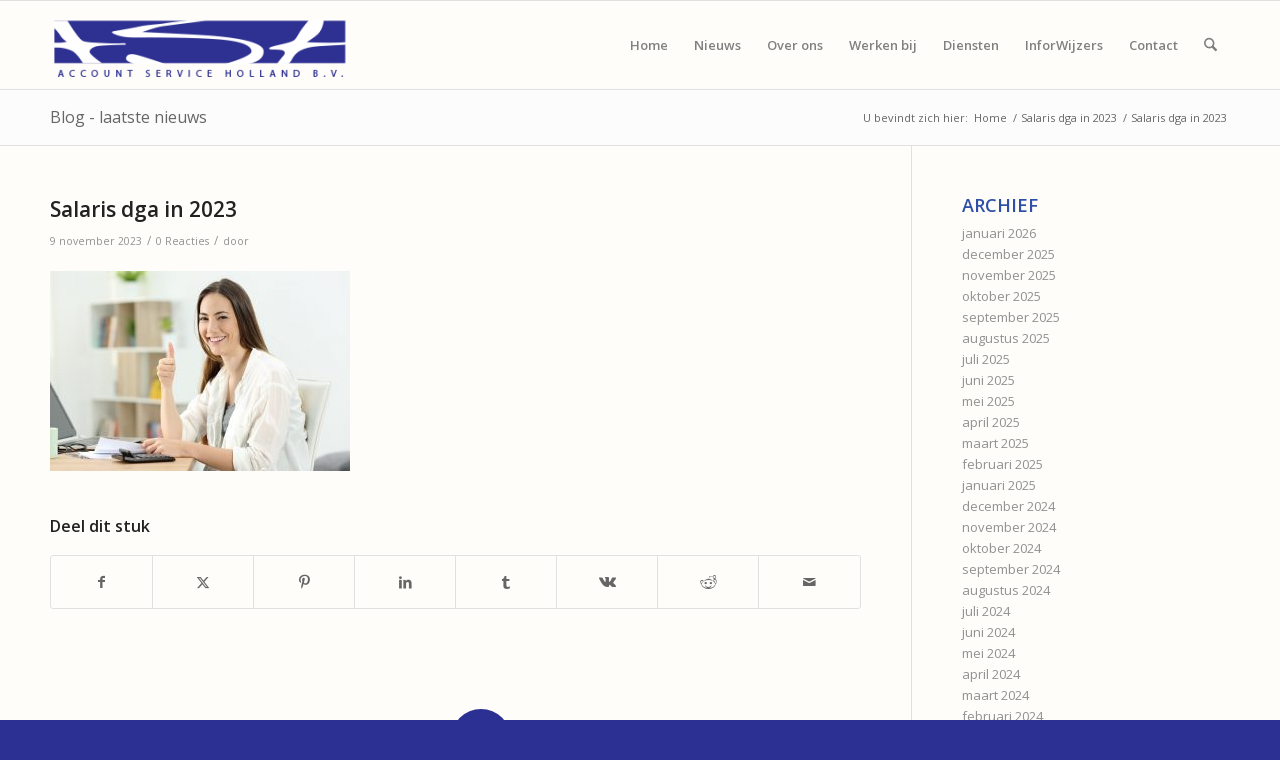

--- FILE ---
content_type: text/html; charset=utf-8
request_url: https://www.google.com/recaptcha/api2/anchor?ar=1&k=6LfkaxgTAAAAABSEM6Q-AFA3W0EG4FKda1lv6d-W&co=aHR0cHM6Ly93d3cuYWNjb3VudHNlcnZpY2Vob2xsYW5kLm5sOjQ0Mw..&hl=en&v=N67nZn4AqZkNcbeMu4prBgzg&theme=light&size=normal&anchor-ms=20000&execute-ms=30000&cb=2w1i20bi4yc1
body_size: 50539
content:
<!DOCTYPE HTML><html dir="ltr" lang="en"><head><meta http-equiv="Content-Type" content="text/html; charset=UTF-8">
<meta http-equiv="X-UA-Compatible" content="IE=edge">
<title>reCAPTCHA</title>
<style type="text/css">
/* cyrillic-ext */
@font-face {
  font-family: 'Roboto';
  font-style: normal;
  font-weight: 400;
  font-stretch: 100%;
  src: url(//fonts.gstatic.com/s/roboto/v48/KFO7CnqEu92Fr1ME7kSn66aGLdTylUAMa3GUBHMdazTgWw.woff2) format('woff2');
  unicode-range: U+0460-052F, U+1C80-1C8A, U+20B4, U+2DE0-2DFF, U+A640-A69F, U+FE2E-FE2F;
}
/* cyrillic */
@font-face {
  font-family: 'Roboto';
  font-style: normal;
  font-weight: 400;
  font-stretch: 100%;
  src: url(//fonts.gstatic.com/s/roboto/v48/KFO7CnqEu92Fr1ME7kSn66aGLdTylUAMa3iUBHMdazTgWw.woff2) format('woff2');
  unicode-range: U+0301, U+0400-045F, U+0490-0491, U+04B0-04B1, U+2116;
}
/* greek-ext */
@font-face {
  font-family: 'Roboto';
  font-style: normal;
  font-weight: 400;
  font-stretch: 100%;
  src: url(//fonts.gstatic.com/s/roboto/v48/KFO7CnqEu92Fr1ME7kSn66aGLdTylUAMa3CUBHMdazTgWw.woff2) format('woff2');
  unicode-range: U+1F00-1FFF;
}
/* greek */
@font-face {
  font-family: 'Roboto';
  font-style: normal;
  font-weight: 400;
  font-stretch: 100%;
  src: url(//fonts.gstatic.com/s/roboto/v48/KFO7CnqEu92Fr1ME7kSn66aGLdTylUAMa3-UBHMdazTgWw.woff2) format('woff2');
  unicode-range: U+0370-0377, U+037A-037F, U+0384-038A, U+038C, U+038E-03A1, U+03A3-03FF;
}
/* math */
@font-face {
  font-family: 'Roboto';
  font-style: normal;
  font-weight: 400;
  font-stretch: 100%;
  src: url(//fonts.gstatic.com/s/roboto/v48/KFO7CnqEu92Fr1ME7kSn66aGLdTylUAMawCUBHMdazTgWw.woff2) format('woff2');
  unicode-range: U+0302-0303, U+0305, U+0307-0308, U+0310, U+0312, U+0315, U+031A, U+0326-0327, U+032C, U+032F-0330, U+0332-0333, U+0338, U+033A, U+0346, U+034D, U+0391-03A1, U+03A3-03A9, U+03B1-03C9, U+03D1, U+03D5-03D6, U+03F0-03F1, U+03F4-03F5, U+2016-2017, U+2034-2038, U+203C, U+2040, U+2043, U+2047, U+2050, U+2057, U+205F, U+2070-2071, U+2074-208E, U+2090-209C, U+20D0-20DC, U+20E1, U+20E5-20EF, U+2100-2112, U+2114-2115, U+2117-2121, U+2123-214F, U+2190, U+2192, U+2194-21AE, U+21B0-21E5, U+21F1-21F2, U+21F4-2211, U+2213-2214, U+2216-22FF, U+2308-230B, U+2310, U+2319, U+231C-2321, U+2336-237A, U+237C, U+2395, U+239B-23B7, U+23D0, U+23DC-23E1, U+2474-2475, U+25AF, U+25B3, U+25B7, U+25BD, U+25C1, U+25CA, U+25CC, U+25FB, U+266D-266F, U+27C0-27FF, U+2900-2AFF, U+2B0E-2B11, U+2B30-2B4C, U+2BFE, U+3030, U+FF5B, U+FF5D, U+1D400-1D7FF, U+1EE00-1EEFF;
}
/* symbols */
@font-face {
  font-family: 'Roboto';
  font-style: normal;
  font-weight: 400;
  font-stretch: 100%;
  src: url(//fonts.gstatic.com/s/roboto/v48/KFO7CnqEu92Fr1ME7kSn66aGLdTylUAMaxKUBHMdazTgWw.woff2) format('woff2');
  unicode-range: U+0001-000C, U+000E-001F, U+007F-009F, U+20DD-20E0, U+20E2-20E4, U+2150-218F, U+2190, U+2192, U+2194-2199, U+21AF, U+21E6-21F0, U+21F3, U+2218-2219, U+2299, U+22C4-22C6, U+2300-243F, U+2440-244A, U+2460-24FF, U+25A0-27BF, U+2800-28FF, U+2921-2922, U+2981, U+29BF, U+29EB, U+2B00-2BFF, U+4DC0-4DFF, U+FFF9-FFFB, U+10140-1018E, U+10190-1019C, U+101A0, U+101D0-101FD, U+102E0-102FB, U+10E60-10E7E, U+1D2C0-1D2D3, U+1D2E0-1D37F, U+1F000-1F0FF, U+1F100-1F1AD, U+1F1E6-1F1FF, U+1F30D-1F30F, U+1F315, U+1F31C, U+1F31E, U+1F320-1F32C, U+1F336, U+1F378, U+1F37D, U+1F382, U+1F393-1F39F, U+1F3A7-1F3A8, U+1F3AC-1F3AF, U+1F3C2, U+1F3C4-1F3C6, U+1F3CA-1F3CE, U+1F3D4-1F3E0, U+1F3ED, U+1F3F1-1F3F3, U+1F3F5-1F3F7, U+1F408, U+1F415, U+1F41F, U+1F426, U+1F43F, U+1F441-1F442, U+1F444, U+1F446-1F449, U+1F44C-1F44E, U+1F453, U+1F46A, U+1F47D, U+1F4A3, U+1F4B0, U+1F4B3, U+1F4B9, U+1F4BB, U+1F4BF, U+1F4C8-1F4CB, U+1F4D6, U+1F4DA, U+1F4DF, U+1F4E3-1F4E6, U+1F4EA-1F4ED, U+1F4F7, U+1F4F9-1F4FB, U+1F4FD-1F4FE, U+1F503, U+1F507-1F50B, U+1F50D, U+1F512-1F513, U+1F53E-1F54A, U+1F54F-1F5FA, U+1F610, U+1F650-1F67F, U+1F687, U+1F68D, U+1F691, U+1F694, U+1F698, U+1F6AD, U+1F6B2, U+1F6B9-1F6BA, U+1F6BC, U+1F6C6-1F6CF, U+1F6D3-1F6D7, U+1F6E0-1F6EA, U+1F6F0-1F6F3, U+1F6F7-1F6FC, U+1F700-1F7FF, U+1F800-1F80B, U+1F810-1F847, U+1F850-1F859, U+1F860-1F887, U+1F890-1F8AD, U+1F8B0-1F8BB, U+1F8C0-1F8C1, U+1F900-1F90B, U+1F93B, U+1F946, U+1F984, U+1F996, U+1F9E9, U+1FA00-1FA6F, U+1FA70-1FA7C, U+1FA80-1FA89, U+1FA8F-1FAC6, U+1FACE-1FADC, U+1FADF-1FAE9, U+1FAF0-1FAF8, U+1FB00-1FBFF;
}
/* vietnamese */
@font-face {
  font-family: 'Roboto';
  font-style: normal;
  font-weight: 400;
  font-stretch: 100%;
  src: url(//fonts.gstatic.com/s/roboto/v48/KFO7CnqEu92Fr1ME7kSn66aGLdTylUAMa3OUBHMdazTgWw.woff2) format('woff2');
  unicode-range: U+0102-0103, U+0110-0111, U+0128-0129, U+0168-0169, U+01A0-01A1, U+01AF-01B0, U+0300-0301, U+0303-0304, U+0308-0309, U+0323, U+0329, U+1EA0-1EF9, U+20AB;
}
/* latin-ext */
@font-face {
  font-family: 'Roboto';
  font-style: normal;
  font-weight: 400;
  font-stretch: 100%;
  src: url(//fonts.gstatic.com/s/roboto/v48/KFO7CnqEu92Fr1ME7kSn66aGLdTylUAMa3KUBHMdazTgWw.woff2) format('woff2');
  unicode-range: U+0100-02BA, U+02BD-02C5, U+02C7-02CC, U+02CE-02D7, U+02DD-02FF, U+0304, U+0308, U+0329, U+1D00-1DBF, U+1E00-1E9F, U+1EF2-1EFF, U+2020, U+20A0-20AB, U+20AD-20C0, U+2113, U+2C60-2C7F, U+A720-A7FF;
}
/* latin */
@font-face {
  font-family: 'Roboto';
  font-style: normal;
  font-weight: 400;
  font-stretch: 100%;
  src: url(//fonts.gstatic.com/s/roboto/v48/KFO7CnqEu92Fr1ME7kSn66aGLdTylUAMa3yUBHMdazQ.woff2) format('woff2');
  unicode-range: U+0000-00FF, U+0131, U+0152-0153, U+02BB-02BC, U+02C6, U+02DA, U+02DC, U+0304, U+0308, U+0329, U+2000-206F, U+20AC, U+2122, U+2191, U+2193, U+2212, U+2215, U+FEFF, U+FFFD;
}
/* cyrillic-ext */
@font-face {
  font-family: 'Roboto';
  font-style: normal;
  font-weight: 500;
  font-stretch: 100%;
  src: url(//fonts.gstatic.com/s/roboto/v48/KFO7CnqEu92Fr1ME7kSn66aGLdTylUAMa3GUBHMdazTgWw.woff2) format('woff2');
  unicode-range: U+0460-052F, U+1C80-1C8A, U+20B4, U+2DE0-2DFF, U+A640-A69F, U+FE2E-FE2F;
}
/* cyrillic */
@font-face {
  font-family: 'Roboto';
  font-style: normal;
  font-weight: 500;
  font-stretch: 100%;
  src: url(//fonts.gstatic.com/s/roboto/v48/KFO7CnqEu92Fr1ME7kSn66aGLdTylUAMa3iUBHMdazTgWw.woff2) format('woff2');
  unicode-range: U+0301, U+0400-045F, U+0490-0491, U+04B0-04B1, U+2116;
}
/* greek-ext */
@font-face {
  font-family: 'Roboto';
  font-style: normal;
  font-weight: 500;
  font-stretch: 100%;
  src: url(//fonts.gstatic.com/s/roboto/v48/KFO7CnqEu92Fr1ME7kSn66aGLdTylUAMa3CUBHMdazTgWw.woff2) format('woff2');
  unicode-range: U+1F00-1FFF;
}
/* greek */
@font-face {
  font-family: 'Roboto';
  font-style: normal;
  font-weight: 500;
  font-stretch: 100%;
  src: url(//fonts.gstatic.com/s/roboto/v48/KFO7CnqEu92Fr1ME7kSn66aGLdTylUAMa3-UBHMdazTgWw.woff2) format('woff2');
  unicode-range: U+0370-0377, U+037A-037F, U+0384-038A, U+038C, U+038E-03A1, U+03A3-03FF;
}
/* math */
@font-face {
  font-family: 'Roboto';
  font-style: normal;
  font-weight: 500;
  font-stretch: 100%;
  src: url(//fonts.gstatic.com/s/roboto/v48/KFO7CnqEu92Fr1ME7kSn66aGLdTylUAMawCUBHMdazTgWw.woff2) format('woff2');
  unicode-range: U+0302-0303, U+0305, U+0307-0308, U+0310, U+0312, U+0315, U+031A, U+0326-0327, U+032C, U+032F-0330, U+0332-0333, U+0338, U+033A, U+0346, U+034D, U+0391-03A1, U+03A3-03A9, U+03B1-03C9, U+03D1, U+03D5-03D6, U+03F0-03F1, U+03F4-03F5, U+2016-2017, U+2034-2038, U+203C, U+2040, U+2043, U+2047, U+2050, U+2057, U+205F, U+2070-2071, U+2074-208E, U+2090-209C, U+20D0-20DC, U+20E1, U+20E5-20EF, U+2100-2112, U+2114-2115, U+2117-2121, U+2123-214F, U+2190, U+2192, U+2194-21AE, U+21B0-21E5, U+21F1-21F2, U+21F4-2211, U+2213-2214, U+2216-22FF, U+2308-230B, U+2310, U+2319, U+231C-2321, U+2336-237A, U+237C, U+2395, U+239B-23B7, U+23D0, U+23DC-23E1, U+2474-2475, U+25AF, U+25B3, U+25B7, U+25BD, U+25C1, U+25CA, U+25CC, U+25FB, U+266D-266F, U+27C0-27FF, U+2900-2AFF, U+2B0E-2B11, U+2B30-2B4C, U+2BFE, U+3030, U+FF5B, U+FF5D, U+1D400-1D7FF, U+1EE00-1EEFF;
}
/* symbols */
@font-face {
  font-family: 'Roboto';
  font-style: normal;
  font-weight: 500;
  font-stretch: 100%;
  src: url(//fonts.gstatic.com/s/roboto/v48/KFO7CnqEu92Fr1ME7kSn66aGLdTylUAMaxKUBHMdazTgWw.woff2) format('woff2');
  unicode-range: U+0001-000C, U+000E-001F, U+007F-009F, U+20DD-20E0, U+20E2-20E4, U+2150-218F, U+2190, U+2192, U+2194-2199, U+21AF, U+21E6-21F0, U+21F3, U+2218-2219, U+2299, U+22C4-22C6, U+2300-243F, U+2440-244A, U+2460-24FF, U+25A0-27BF, U+2800-28FF, U+2921-2922, U+2981, U+29BF, U+29EB, U+2B00-2BFF, U+4DC0-4DFF, U+FFF9-FFFB, U+10140-1018E, U+10190-1019C, U+101A0, U+101D0-101FD, U+102E0-102FB, U+10E60-10E7E, U+1D2C0-1D2D3, U+1D2E0-1D37F, U+1F000-1F0FF, U+1F100-1F1AD, U+1F1E6-1F1FF, U+1F30D-1F30F, U+1F315, U+1F31C, U+1F31E, U+1F320-1F32C, U+1F336, U+1F378, U+1F37D, U+1F382, U+1F393-1F39F, U+1F3A7-1F3A8, U+1F3AC-1F3AF, U+1F3C2, U+1F3C4-1F3C6, U+1F3CA-1F3CE, U+1F3D4-1F3E0, U+1F3ED, U+1F3F1-1F3F3, U+1F3F5-1F3F7, U+1F408, U+1F415, U+1F41F, U+1F426, U+1F43F, U+1F441-1F442, U+1F444, U+1F446-1F449, U+1F44C-1F44E, U+1F453, U+1F46A, U+1F47D, U+1F4A3, U+1F4B0, U+1F4B3, U+1F4B9, U+1F4BB, U+1F4BF, U+1F4C8-1F4CB, U+1F4D6, U+1F4DA, U+1F4DF, U+1F4E3-1F4E6, U+1F4EA-1F4ED, U+1F4F7, U+1F4F9-1F4FB, U+1F4FD-1F4FE, U+1F503, U+1F507-1F50B, U+1F50D, U+1F512-1F513, U+1F53E-1F54A, U+1F54F-1F5FA, U+1F610, U+1F650-1F67F, U+1F687, U+1F68D, U+1F691, U+1F694, U+1F698, U+1F6AD, U+1F6B2, U+1F6B9-1F6BA, U+1F6BC, U+1F6C6-1F6CF, U+1F6D3-1F6D7, U+1F6E0-1F6EA, U+1F6F0-1F6F3, U+1F6F7-1F6FC, U+1F700-1F7FF, U+1F800-1F80B, U+1F810-1F847, U+1F850-1F859, U+1F860-1F887, U+1F890-1F8AD, U+1F8B0-1F8BB, U+1F8C0-1F8C1, U+1F900-1F90B, U+1F93B, U+1F946, U+1F984, U+1F996, U+1F9E9, U+1FA00-1FA6F, U+1FA70-1FA7C, U+1FA80-1FA89, U+1FA8F-1FAC6, U+1FACE-1FADC, U+1FADF-1FAE9, U+1FAF0-1FAF8, U+1FB00-1FBFF;
}
/* vietnamese */
@font-face {
  font-family: 'Roboto';
  font-style: normal;
  font-weight: 500;
  font-stretch: 100%;
  src: url(//fonts.gstatic.com/s/roboto/v48/KFO7CnqEu92Fr1ME7kSn66aGLdTylUAMa3OUBHMdazTgWw.woff2) format('woff2');
  unicode-range: U+0102-0103, U+0110-0111, U+0128-0129, U+0168-0169, U+01A0-01A1, U+01AF-01B0, U+0300-0301, U+0303-0304, U+0308-0309, U+0323, U+0329, U+1EA0-1EF9, U+20AB;
}
/* latin-ext */
@font-face {
  font-family: 'Roboto';
  font-style: normal;
  font-weight: 500;
  font-stretch: 100%;
  src: url(//fonts.gstatic.com/s/roboto/v48/KFO7CnqEu92Fr1ME7kSn66aGLdTylUAMa3KUBHMdazTgWw.woff2) format('woff2');
  unicode-range: U+0100-02BA, U+02BD-02C5, U+02C7-02CC, U+02CE-02D7, U+02DD-02FF, U+0304, U+0308, U+0329, U+1D00-1DBF, U+1E00-1E9F, U+1EF2-1EFF, U+2020, U+20A0-20AB, U+20AD-20C0, U+2113, U+2C60-2C7F, U+A720-A7FF;
}
/* latin */
@font-face {
  font-family: 'Roboto';
  font-style: normal;
  font-weight: 500;
  font-stretch: 100%;
  src: url(//fonts.gstatic.com/s/roboto/v48/KFO7CnqEu92Fr1ME7kSn66aGLdTylUAMa3yUBHMdazQ.woff2) format('woff2');
  unicode-range: U+0000-00FF, U+0131, U+0152-0153, U+02BB-02BC, U+02C6, U+02DA, U+02DC, U+0304, U+0308, U+0329, U+2000-206F, U+20AC, U+2122, U+2191, U+2193, U+2212, U+2215, U+FEFF, U+FFFD;
}
/* cyrillic-ext */
@font-face {
  font-family: 'Roboto';
  font-style: normal;
  font-weight: 900;
  font-stretch: 100%;
  src: url(//fonts.gstatic.com/s/roboto/v48/KFO7CnqEu92Fr1ME7kSn66aGLdTylUAMa3GUBHMdazTgWw.woff2) format('woff2');
  unicode-range: U+0460-052F, U+1C80-1C8A, U+20B4, U+2DE0-2DFF, U+A640-A69F, U+FE2E-FE2F;
}
/* cyrillic */
@font-face {
  font-family: 'Roboto';
  font-style: normal;
  font-weight: 900;
  font-stretch: 100%;
  src: url(//fonts.gstatic.com/s/roboto/v48/KFO7CnqEu92Fr1ME7kSn66aGLdTylUAMa3iUBHMdazTgWw.woff2) format('woff2');
  unicode-range: U+0301, U+0400-045F, U+0490-0491, U+04B0-04B1, U+2116;
}
/* greek-ext */
@font-face {
  font-family: 'Roboto';
  font-style: normal;
  font-weight: 900;
  font-stretch: 100%;
  src: url(//fonts.gstatic.com/s/roboto/v48/KFO7CnqEu92Fr1ME7kSn66aGLdTylUAMa3CUBHMdazTgWw.woff2) format('woff2');
  unicode-range: U+1F00-1FFF;
}
/* greek */
@font-face {
  font-family: 'Roboto';
  font-style: normal;
  font-weight: 900;
  font-stretch: 100%;
  src: url(//fonts.gstatic.com/s/roboto/v48/KFO7CnqEu92Fr1ME7kSn66aGLdTylUAMa3-UBHMdazTgWw.woff2) format('woff2');
  unicode-range: U+0370-0377, U+037A-037F, U+0384-038A, U+038C, U+038E-03A1, U+03A3-03FF;
}
/* math */
@font-face {
  font-family: 'Roboto';
  font-style: normal;
  font-weight: 900;
  font-stretch: 100%;
  src: url(//fonts.gstatic.com/s/roboto/v48/KFO7CnqEu92Fr1ME7kSn66aGLdTylUAMawCUBHMdazTgWw.woff2) format('woff2');
  unicode-range: U+0302-0303, U+0305, U+0307-0308, U+0310, U+0312, U+0315, U+031A, U+0326-0327, U+032C, U+032F-0330, U+0332-0333, U+0338, U+033A, U+0346, U+034D, U+0391-03A1, U+03A3-03A9, U+03B1-03C9, U+03D1, U+03D5-03D6, U+03F0-03F1, U+03F4-03F5, U+2016-2017, U+2034-2038, U+203C, U+2040, U+2043, U+2047, U+2050, U+2057, U+205F, U+2070-2071, U+2074-208E, U+2090-209C, U+20D0-20DC, U+20E1, U+20E5-20EF, U+2100-2112, U+2114-2115, U+2117-2121, U+2123-214F, U+2190, U+2192, U+2194-21AE, U+21B0-21E5, U+21F1-21F2, U+21F4-2211, U+2213-2214, U+2216-22FF, U+2308-230B, U+2310, U+2319, U+231C-2321, U+2336-237A, U+237C, U+2395, U+239B-23B7, U+23D0, U+23DC-23E1, U+2474-2475, U+25AF, U+25B3, U+25B7, U+25BD, U+25C1, U+25CA, U+25CC, U+25FB, U+266D-266F, U+27C0-27FF, U+2900-2AFF, U+2B0E-2B11, U+2B30-2B4C, U+2BFE, U+3030, U+FF5B, U+FF5D, U+1D400-1D7FF, U+1EE00-1EEFF;
}
/* symbols */
@font-face {
  font-family: 'Roboto';
  font-style: normal;
  font-weight: 900;
  font-stretch: 100%;
  src: url(//fonts.gstatic.com/s/roboto/v48/KFO7CnqEu92Fr1ME7kSn66aGLdTylUAMaxKUBHMdazTgWw.woff2) format('woff2');
  unicode-range: U+0001-000C, U+000E-001F, U+007F-009F, U+20DD-20E0, U+20E2-20E4, U+2150-218F, U+2190, U+2192, U+2194-2199, U+21AF, U+21E6-21F0, U+21F3, U+2218-2219, U+2299, U+22C4-22C6, U+2300-243F, U+2440-244A, U+2460-24FF, U+25A0-27BF, U+2800-28FF, U+2921-2922, U+2981, U+29BF, U+29EB, U+2B00-2BFF, U+4DC0-4DFF, U+FFF9-FFFB, U+10140-1018E, U+10190-1019C, U+101A0, U+101D0-101FD, U+102E0-102FB, U+10E60-10E7E, U+1D2C0-1D2D3, U+1D2E0-1D37F, U+1F000-1F0FF, U+1F100-1F1AD, U+1F1E6-1F1FF, U+1F30D-1F30F, U+1F315, U+1F31C, U+1F31E, U+1F320-1F32C, U+1F336, U+1F378, U+1F37D, U+1F382, U+1F393-1F39F, U+1F3A7-1F3A8, U+1F3AC-1F3AF, U+1F3C2, U+1F3C4-1F3C6, U+1F3CA-1F3CE, U+1F3D4-1F3E0, U+1F3ED, U+1F3F1-1F3F3, U+1F3F5-1F3F7, U+1F408, U+1F415, U+1F41F, U+1F426, U+1F43F, U+1F441-1F442, U+1F444, U+1F446-1F449, U+1F44C-1F44E, U+1F453, U+1F46A, U+1F47D, U+1F4A3, U+1F4B0, U+1F4B3, U+1F4B9, U+1F4BB, U+1F4BF, U+1F4C8-1F4CB, U+1F4D6, U+1F4DA, U+1F4DF, U+1F4E3-1F4E6, U+1F4EA-1F4ED, U+1F4F7, U+1F4F9-1F4FB, U+1F4FD-1F4FE, U+1F503, U+1F507-1F50B, U+1F50D, U+1F512-1F513, U+1F53E-1F54A, U+1F54F-1F5FA, U+1F610, U+1F650-1F67F, U+1F687, U+1F68D, U+1F691, U+1F694, U+1F698, U+1F6AD, U+1F6B2, U+1F6B9-1F6BA, U+1F6BC, U+1F6C6-1F6CF, U+1F6D3-1F6D7, U+1F6E0-1F6EA, U+1F6F0-1F6F3, U+1F6F7-1F6FC, U+1F700-1F7FF, U+1F800-1F80B, U+1F810-1F847, U+1F850-1F859, U+1F860-1F887, U+1F890-1F8AD, U+1F8B0-1F8BB, U+1F8C0-1F8C1, U+1F900-1F90B, U+1F93B, U+1F946, U+1F984, U+1F996, U+1F9E9, U+1FA00-1FA6F, U+1FA70-1FA7C, U+1FA80-1FA89, U+1FA8F-1FAC6, U+1FACE-1FADC, U+1FADF-1FAE9, U+1FAF0-1FAF8, U+1FB00-1FBFF;
}
/* vietnamese */
@font-face {
  font-family: 'Roboto';
  font-style: normal;
  font-weight: 900;
  font-stretch: 100%;
  src: url(//fonts.gstatic.com/s/roboto/v48/KFO7CnqEu92Fr1ME7kSn66aGLdTylUAMa3OUBHMdazTgWw.woff2) format('woff2');
  unicode-range: U+0102-0103, U+0110-0111, U+0128-0129, U+0168-0169, U+01A0-01A1, U+01AF-01B0, U+0300-0301, U+0303-0304, U+0308-0309, U+0323, U+0329, U+1EA0-1EF9, U+20AB;
}
/* latin-ext */
@font-face {
  font-family: 'Roboto';
  font-style: normal;
  font-weight: 900;
  font-stretch: 100%;
  src: url(//fonts.gstatic.com/s/roboto/v48/KFO7CnqEu92Fr1ME7kSn66aGLdTylUAMa3KUBHMdazTgWw.woff2) format('woff2');
  unicode-range: U+0100-02BA, U+02BD-02C5, U+02C7-02CC, U+02CE-02D7, U+02DD-02FF, U+0304, U+0308, U+0329, U+1D00-1DBF, U+1E00-1E9F, U+1EF2-1EFF, U+2020, U+20A0-20AB, U+20AD-20C0, U+2113, U+2C60-2C7F, U+A720-A7FF;
}
/* latin */
@font-face {
  font-family: 'Roboto';
  font-style: normal;
  font-weight: 900;
  font-stretch: 100%;
  src: url(//fonts.gstatic.com/s/roboto/v48/KFO7CnqEu92Fr1ME7kSn66aGLdTylUAMa3yUBHMdazQ.woff2) format('woff2');
  unicode-range: U+0000-00FF, U+0131, U+0152-0153, U+02BB-02BC, U+02C6, U+02DA, U+02DC, U+0304, U+0308, U+0329, U+2000-206F, U+20AC, U+2122, U+2191, U+2193, U+2212, U+2215, U+FEFF, U+FFFD;
}

</style>
<link rel="stylesheet" type="text/css" href="https://www.gstatic.com/recaptcha/releases/N67nZn4AqZkNcbeMu4prBgzg/styles__ltr.css">
<script nonce="ahWJBVtefbhLUKhkC13_rA" type="text/javascript">window['__recaptcha_api'] = 'https://www.google.com/recaptcha/api2/';</script>
<script type="text/javascript" src="https://www.gstatic.com/recaptcha/releases/N67nZn4AqZkNcbeMu4prBgzg/recaptcha__en.js" nonce="ahWJBVtefbhLUKhkC13_rA">
      
    </script></head>
<body><div id="rc-anchor-alert" class="rc-anchor-alert"></div>
<input type="hidden" id="recaptcha-token" value="[base64]">
<script type="text/javascript" nonce="ahWJBVtefbhLUKhkC13_rA">
      recaptcha.anchor.Main.init("[\x22ainput\x22,[\x22bgdata\x22,\x22\x22,\[base64]/[base64]/MjU1Ong/[base64]/[base64]/[base64]/[base64]/[base64]/[base64]/[base64]/[base64]/[base64]/[base64]/[base64]/[base64]/[base64]/[base64]/[base64]\\u003d\x22,\[base64]\x22,\x22w5Epw6xkw6LCocOBwq8yw7TCkcKHwrzDq8K7EMOkw4ATQW5cVsKpcFPCvmzCnSLDl8KwQUAxwqtCw6UTw73CsxBfw6XCncK2wrctFMOZwq/[base64]/Dp8OQw73CtHIRw5fCqGDDtMO3w49IUsKdC8Oqw7DCvUB+F8KLw547EMOVw6Vkwp1sHlhowq7ChMOawq85XsOWw4bCmQ9XW8Oiw6E8NcK8wrRFGMOxwqHCpHXCkcOvdsOJJ3vDjyAZw7/CmF/[base64]/DthcXw5Ykw6ZtwqnCki0ew54Owo9nw6TCjsKywqtdGzR0IH0RFWTCt0XCsMOEwqBBw6BVBcOgwq1/SAJYw4EKw6nDpcK2wpRNHmLDr8K/[base64]/DnsO4w4fDgcKaQsOtFcO/w69Uwo0WH2hXa8OhO8OHwps2aU5sClY/asKbD2l0bBzDh8KDwo4wwo4KNT3DvMOKdcOZFMKpw5rDkcKPHBlSw7TCuwZswo1PBsKGTsKgwrjCnGPCv8OSZ8K6wqF3Zx/Ds8OJw5x/[base64]/F1QGLMOaCsOCIx7DlinCtEYEw67CqVZFw6HDqy1Lw53DrzoBaCQnFGfDiMKsOidBRsKUUiEowrB8MQc2QH1RN3N8wrLCh8KpwqnDg0rDkzwwwqYlw57Cj07Cv8Ouw6YVKA1WKMO1w7PDtGI6w7bCncK+ZGnClcOnFcKAwoIJwojCuD0iShUDK2/[base64]/[base64]/woozasO4w59jw5HCqDjDuip1EsOmwqrCssK7w4TDp8Oow7PDpMOAw5/Cg8KRw7hjw6BWI8OARMKVw4hqw4LCvC9GAXc7E8O8Nxh+S8KdEwvDjwBPfXkOwq/Cs8OOw7DClMKlQMOVUMKpU0Vow4pSwrHCgX8cb8KoQnfDvljCusK9EWDCrcKiPsOxVyV/HsOED8OzBFTDtiFHwrMbwrEPbsOKw7LCssKZwqnCjMOJw78nwrtIw4jCq1jCv8O9wrrCtxvCk8OMwpkkasKDLx3Ct8OBAMOgZcKiwrrCnRvCjsKERsK/KWYxw4DDmcKWw7QcKMKtw7XCkDjDrcKgJsKpw5RWw7PCgsOhwo7CsAcnw6Abw73DgsOiF8KIw7LCjcKxZsOnGjQnw7h7wppxwq/DthHCi8OEBRg6w5HDncKFeS4xw47CosOYw7IPwrXDuMOyw47Dt3ZiWHbCmiUfwp/DvMOQJy/Cq8OaQ8KbDMOYwp/DpylFwp3Cs3V5PWvDjcOOd0huRzp1wrJ1w7ZfIcKOfsKYdD4GHFbDscKLYQ82wo4Pw7A0E8OIcAMywo/DpQNAw7/[base64]/Cu8OrwqfCqGwewrE3wq3DhhrDr8K7Ryp6DFc3w51obsK3w5pUfyjDrcKLw5vDn1EkF8KzJsKGw6MFw6prQ8KzK0XDoAxJfsOSw7J2wo8RaHx+wrs8NlPCihzCg8Kbw6NhOcKLV3/[base64]/ZR9JwqZ/[base64]/WVnCk8ORwq/CrBTDvSkNIAfDkcOTacO8w60mYsObw7HDssKYdMKwcMO1wpsEw6Efw5lswq/CsUvCs0g2ccKPw7tWw5QSNnpqwp0EwoXDusK9w7HDs2dhfsKsw43CrElnwo3Ds8Orc8OsSXfCiXLDiAPChsKAV13DkMO0asKbw6BuVBAcVwrCpcOnajLDmGs5JDl4GU3Co03Dt8KtAMOXP8KPc1fDnjHCghvDv0llw71pH8KWWcOVwq/CiVIVR33DuMKFHhBxw6dbwo8/w50eQ3IuwrACOlTCoQrCqkBTwqvCnMKPwplMw4LDr8O6OVk1TMK9fcOwwqdndsOiw4AHUX8nwrDCsy87X8O1W8K7HcOCwo8QWMK1w57Cvj0tGgRQbsO7GcKRw44OPULDpVMkdcK9wrzDl0TDozp9woPDrAfCicK7w5nDqAo9clN5NsO4wo09EsOTwqzDm8Ogwr/DoQRmw7RIb1BWKMOSw4nCl24sW8KYwpvCilJIGmXCnRY7RMK9JcOuVgPDqsOgY8KWwr4zwrbDsQvDpyJYEgVib1fCt8O2H2nDlsK+DsK/cXwBG8K3w7RjbsKIw7J+w6bCnh/CpMKcamPDgxvDsl7Dp8Krw5pzUcOTwq/DrMO6BcO1w7/DrsOmwq5wwo/[base64]/DsxI9acKcdkDDvsO0wpQJw5w+eAMARsK4e8K2w6bCuMKTwrPCkMO9wo3CvHvDssOgw49SBRzCjU/[base64]/DpsKwwoDCtXgnw6jCm8KGb8OPGsKGwoXDqMOUK8OnbRcxRw/CskQsw64/wp3Dg1bDhG/[base64]/[base64]/CvDzCrDzDjkjDjsOIwoxywrZVwqzCglROI3l4w5NJVxbCowIeTh7CsRfCtE99BB0QHnrCk8ODDcOnWMOkw6/[base64]/DohHChFBHN8O7w4PDmcO9woXDuMKdKMK/wo/DvR7Dp8OEwoLDkzUUCsOmw5dnw4cAw75Ewrc0w6lzwodxWG9FKsOTYsKYw7QRQcKjw7vCrsKDw5rDusKhPsOuJRvDhMK9XTFWdcO5chrDlMKnf8OOHQR/OMOHBmMNwpvDpSYFR8Ktw6UPw4rCksKSwoPCssKww4fChQTCoF/CjcOzdXUCax5/wqHDiE3CiErCrQDChsKJw7QiwrgOw4hWfGxbcRnCr1EqwqlQw5lSw4HDkzDDnTXCrMKtE0hYw6HDusOdwrnCrQTCtMKIdcOJw5gbwpgPRjpYIcKxw7bDpcKpw5nDmMKKKcKETB/DjTxHwpLCn8OIE8KYwrFGwolePMOnw7padWfCmcOcwpIcVsKRGRbClcO9b3oze3A2QEbChj55Dl7CqsKtJGVrP8OKVcKvw6fCr2/DsMOGw4gYw5jDhTPCrcKwE2zCpsOofsK8B1XDmELDsm9+wo5DwolDw4jCqzvDlMKAXyfChMOPPBDDuS3DlB4Uw67Ck1w4wq8jwrTChEAowoN8S8KqG8KXwovDnCcEw7LCg8OcZsO/[base64]/[base64]/[base64]/Ch8KHfMOWOmA9TnQZw6/CsTPDp2hrcRjDosOBVcKRwqUcw5kdYMKLwqjDnl3DkEogwpM3SMO2B8Kqw4TCpHp/wop5UyHDmcKhw5TDmhnDscOzwoNmw6wJDk7ChnE9UUHCjG/[base64]/w5/Dk8KEYMK0IiDCq8K/[base64]/DjF/CksOkw60Uw7vChClxf8OaPMKxwrrCosOYCS/Cs2xLw6jCpcOSwqVxwpPDiXvDpcO1RyU1BhcMVBI4f8Kaw7nCqEN6csOjw4ceMcKcSGrCtsOewpzCosOawqpgOnI/S1Y7TlJMXcO7wpgOWxjCl8O9DsOzw7g1fU7DmC/Cm0bDn8KJwqzDgR1DYFEJw7VMBxfDkQ1awpcAQcOrwrbDtXDDpcKhw4VPwqvCksKMTcKxPkTCjMOnw5vDpMOuT8Ojw4DCnMKgw60wwrs5woYxwo/[base64]/Ch8KaJ0XCvMKMHsOuw6sNw4LChQrDgEHDhC/CiEfDgGXDsMK2GCcgw7VCw7A+BMKpa8KvM352EDTDmCTDjx/Ck0bDgHfClcO1wrFsw6TCk8KRKA/Cuw7DiMODfirCsBnDvsK7w5hASsKDGhIJw6fCtjrDnwrCuMOzBcKkwpfCpiRcbiTCgz3DryXCvgosJ23DhMKsw5xOw4LDv8OoIh3CrmJtM2vDjsKywpPDq03DjMKFHwvCkMOTA2ETw4hNw4/CoMKrb0LCtcOfNggbAcKqOS/DlRjDqsOzKG3CrCgRD8KIw7zDnMK6b8O8w5vCny52wpdFwp9SFQLCqMOpMsKKwrdPHFdqPRtBOsKPICdFXA3DlBV3PDlRworCsS/[base64]/OhlSOD3Dvz14w6LCoMKJNRPDtsO4bxZbYMOVwqTDhcKdwrXCqBHCqcOMAwHCg8Ozw7gGwonCuD/CpsOFBcObw4AUNU8jw5bCkx4RMATDsApmVAYpwr0cwq/DrsKEw7INEyI1BxwMwqvDqX/[base64]/DtVzDpMK0MRZFwqcEw415w6xlw5DDu1suw4MYBcKhw6w4wpPDph5qecOGw6HDh8OMAcKycBp3KHk/S3PCmsKlXMKqDcO4w4M/bMOTBsOvb8KNE8KLw5bCrAPDmCtLSB/[base64]/w45mOiQXcsKifRI9c8OUdl9ew4PCpRFZGDFEbcOkwrFCFXfCgsOsVcOBwrrDtkhVWMOBw48hUsO6JTtTwppCMG7DgcOQTMK6wrLDiFzDkRM5wrlsfsKqwrnCmmxfA8OiwoZ3V8ORwpNYwrbCpsKODD/DkcKhQknDqy8Xw7UCbcKfQsOVCMKuwpAWwoLCsmJ3w4E1w6Eqw64vw4ZqX8K9J3l1wqFEwoBfFjXCqsOWwqvCmitHwrlSVMK+worDrMO2YW4vw6rChBnDkzrDqcO0fScRwrXDs0Mfw6bCixpUR2nDisOawp81wrTCjcOIwpwWwo8CC8Oqw7/Ci1DCtMO3wqDDpMOZw6NGw4EmVCLDgDl/wopGw71yBhrCtx40J8OTRUkXUXXChsOWwpHCgCLDqcOvw5YHAcOxJMO/[base64]/DpsKBw4oXOisowrXCg8KCUBrCu0Rdw4fCiRpdKcKqecObwpcUwoNnUS42wpPCvSfCqsKEHGYoLgEoDErChsOCeRfDtTPCp0UcYsOew7rCncOsJEV9wqw/wq3CsXIRL0LDtDEzwpkrwo17KxIFb8KtwqLDvMKqw4Agw6bDiMORdAHCvMK+wqd4wqbCuVfCq8O5AhbCocK5w5Fqw5glw4nDrsOvwo5Gw5/CmhPCu8Oawq9taxPDr8KVPF/DhmAZUm/[base64]/w5LCrEUzwpYCw53Dt8K8woBAwoPCgsKdY8OyV8KAP8KlRC7Cg0Vhw5PCrFNBSHfCuMOoX3pCDcOFMsKCw4B3B1vDisKxOcO3KS/Ci3XCjMKPw4DCnEh9wpEOwrRyw77CtwbChMKRQBAJwoo0wr/[base64]/wojClcOtKsKjwrLDpmHDlCfCtkPCg8KNw4rDkMKNGGgPGENCAE3CkcODw7nDsMK8wqjDrcO1S8K2DmlrOXcMwr4MVcOhcTbDg8Kewrsrw63Dnnw/wo/CpMKhwp/[base64]/CiiXDlMOfw7PCgcOLwrHCv2bDuXTDjcKJwod/JsK6w7Mtw7bDsWNnwptJASvCo0LDnsK1w7oYLmbDs3TDtcKgEm/[base64]/[base64]/[base64]/w5LClBPDoSHDh8O7w5EtKUwCA8KZwoHDm8OSHsOMw68Tw6wmw74CQcKMwo46w7orwqFBGMOpPCJQAcOxwplpwq/[base64]/DvsKvUsK8wrHCh8OVCcKTwpfCmcOiwpY7woIdaMO9wpUTwqpcORQeMGlOJcOLaUjDu8K8VcOfZ8KYw4w/w5loR1kzSMOpwqDDrRcbGsKMw4PCrcOhwo3CmXwuw7HDgGpJw7BpwoFmw5LCvcOQwrgpKcKpF0lOCifDhXxOwolAe31Ew4TDj8KUw5TCniAhw7DDt8ObCxHCmsO2w7DCvsOkwq/Dqn/DvMKQZMOmE8KkwrTCjcKww6DCssKMw5bCjcKOwqJEewkXwo/DlHbCmyRSN8KffcKlwpLCnMOpw4c8wrDCtsKvw7k9bgVDVih4w7tvw4fDncKHRMKlAknCscKUwoDDk8OFJ8OTZ8OsIsKtdMKSbiTDvibCmVDDoFPCo8KEECjDqw3DnsO4w4FxworCiFIrwo/Dj8OZfMKee15USnMCw65eZ8Ktwo3DjX1SD8KIw4Qtw7UpMnHCi24fdmwiBTbCs2N0Zz/Dqx/Dk0Icw7jDnXR3w6/CssKWcWBIwr7CksKlw5dXw6dPw5FacMO3wojChC3DglnCjFtLwrPCjHjClsK8w4ENwolpGcKPwp7CgcKYwpMyw6lfw73ChBTCnRNTbCrCncOlw6/[base64]/[base64]/CoDrCog3CqxMbw7vDtsOlfS4xw4ZwdMKQUcOAw4IsF8OkGVJQcW1cwrkhFgPCvg/CsMO3UXvDpMOxw4DDq8KFKw0pwqbCj8O2w5DCtkbChDgPYyl+LsK3J8OULsOhesKXwpQEwrnClsOyM8KzYQPDkyw1wroyFsKawq3DocKPwq0lwp1XMEPCtVnDnXvCuzbCvgFXwpk0DSJrL1x/wpQzXMKXwpzDhFnCt8O4ID3DgiTCjRbCmXZwYUccYxQyw4hSN8K6M8OPw4FBMF/Dt8OSw53DpQvCqcOOYQ5IFRnDi8KQwrw6w6kswobDimZLHsKeA8OFcFHCly4owqXDkMOwwocGwrdbX8O/[base64]/CocKDw5bCniEEccKcwqLDknxrDzTDgj0rwqE7V8KuQwJaVknCslscw6oewrTDtEzCgH0twopFNWLCsmTChsOdwrFfbSXDq8KDwrfChsKjw5J/d8OvYj3DtMOfGSZJwqIPAjtPGMOYV8KERmzDlDhje2LCt3JCw4hWOzjDvcOzNcOjwoDDgGvCk8OTw53CvsKqIBo1wqXDgsKtwqNnwqN4GcKuJ8OobMOKw510wqvDox/CnsOEJD7ChEDCpcKvVzvDncOcRcO3wo7CnsOgwqwowr5Ue1DDiMOgIX8DwpPCiALCnV7DgAsQEzNzwo3Dk38HB2jDvknDiMOjUD1jw6ZgTRU7csKeA8OAPH/Cm13DisOew4AKwqp5aXRaw6c2w6LClw/CkXIeEcOoO317wr1LeMODGsO9w6nDshtPwrQLw6nCgUnCnkLDtMO5D3XDvQvCjC5nw4orXS/DtsK3wrl9EMORw5vDkGfCrW3CgwUsfMOXbsOofMOIGn4qBmJVwr4kwpTDjy0jAcOiwojDrcKuwrkpV8OJLsKCw64Pw5piD8KHwofDiAnDox/CmsOUbFXCrMKTCMOjwoHCh3QWN2TDtzLCmsOGw4k4FsOuNcKowpN3w5t3QQzCr8K6HcOcNSd6w5DDoRRqw5x/[base64]/CmMOWUSDDsMKEwrlawpfCtsOWwp8BLWTCkcKESAY2w4LClT1Mw4LDsBVYc3kSw4tUwpBvasO/JkrChkrDo8OIwpbCthpQw7rDhcOQw5nCvcOEU8OJWGzDi8OKwprCmcOkw5phwpHCuA8EXU51w5PDg8K9eAQ+HcO5w7lHKnbCoMO2CB7CgEBFwp0BwpQiw7piDAUWw47DsMKybjHDv1YSwqbCvB9dCcKPw4DCqsKEw65Dw4NefMOAEHXCkSbDpko4HMKjwpwew5rDtQ5/w45DZ8Kzw7DCjsKhEGDDgHxCwpnCmGxCwpJ3SHfDoBrCncKswp3CtznCnyzDrSJieMKSwo3CicKBw5XDhC8qw4LDgsOTbgXCnsOiw7TChsOFUgghwoLCk0ggMFJPw77CnMOKwpTCkE5XNkzDljPDs8KxOcKZN3h3w4DDvcKbL8KAw4pGw7Rjwq/CvkfCsiUzMwPDksKiWcKww4Acw77Dh1vDvXM5w4LDv37Cl8OyAHk0BCp4bVrDr3Vjw7TDq27DscOuw5jDgTvDv8OcTsKmwoHCjcOLFcOaBS7DtG4CIcO2BmDCuMOmUcKsFsKqw43CrMKGwo8owrjDu0jClBBcf2tuWGjDqn/[base64]/CqSrCkFnDkwjDonfDt8OLBQV1Vj1hwpXDrFhpw6fCnsOAwqMKwqHDisK8XG47wrEywrNzJMKsP3TCjGDDv8K/[base64]/w6o2T8KVwqfCkU3Dr0PDiQE+wrbDkTfDnXVUJsOkFsKFwqPDuj/DpQHDjcKawrl4wq55P8OVw7M1w7QlWMK0wqcrDsOgXEViGcOYOMOlTiAfw5gVwprCuMOtwrg4wrPCpTHCt11nRynCphDDtcK5w61iwqXDkmbCqSkcwqvCu8KZw4vClg0WwqzDv3vCkcKke8Klw7nDn8K1wpvDhUAawqRBwp/CjsOfG8OCwpbCqztiGwkuU8KJwqIRWxMJw5tCMsK4wrLCjcOpRVbDo8ONQMOJVcKwO2MWwqLCkcKheirCg8KtBmLCkMOheMK+wrB/OxXClMO+wrvDqsO4VsKXw48uw4tlKlkSNXBWw6fCucOsHkUHP8ORw57CvsOKwqh+wo3DgkdFB8Kaw6RwMRzCusKZw7vDpVXCoTTDtcKHw7hhfh13w6hBw4bDu8KDw7p7wrjDjiYFwrLCgcOtJ1t/[base64]/CrShvwrI3EWnDjzJhw4EEJQdNQXXDqcKTwqDDusOjdXFAwrrDuBAkbMOCQxtSw54twqnDlV3DplnDo3zClMOPwrkyw6dPwp/ChsOLR8O2SmfCn8Kqwodcwp8Tw50Iw70Qw7d3wq5mw7V+HGZmwrouDUFJeHXDtTk9w5vCiMKRw5rCsMKmWcOyEsO4wrBBwqpjL3TCqDYJbFEAwozCoVUdw6TDssOtw6M2QHtawpTDqMOjT3/CtcKnI8KmaALDpmkaAxvDgMOTRRllfsKdLnDDocKBHMKXdyPDj28Yw7nDicOrE8OjwrDDiBTClMKCSQ3CpExcw55YwpUbwpxyQ8KRHEwJDSAXw4RfMTDDksODWMOGwqbCgcOpwrdSRjTDq1/CvF94X1bDnsOmNMOxwq8qaMOtAMKnVMOFwrhGR3oOZhLDkMOCw7Vkw6bClMOLwr9yw7Zxw68YL8Ktw4FjXcK9w61mWjTDl0QSCADDqHnCgi56w4HCthDDkMK2worCnT0YbMKqUEhJfcOhR8OKwoXDjMOBw6Iyw73CuMOFe03DgGt2woXDhV5jZsK0wrN3wrzDsw/Dk0ZHXAM7w6TDqcOgw5xkwpsVw5fDnsKYQDHCqMKewoQjwp8LK8OeYSbDqMO6wp/ChMKPwrnCsUQuwqbDiQsPw6MfXhLDvMOKcBUfaDgVZsOdWsOWQ1pAEsOtw7HComwtwpAuEBTDhHJMwr3CjWjDvsKXHT1Bw7PClVNVwrvCgi9YenPDpDDDnwLDrcORw7vDlsOFR1bDsi3DssKfDRVFw7jCglF4w6gMcsK8bcO3Zjsnw50YQcOGBEA/wp8cwq/[base64]/OsOhw5/[base64]/Cv8KrEsOKdcKnw77Dk8OhwqtSKsOXa8KdwpfDn8OLwpPDgQUSOcK7DxYUY8Kuw4sAIcKzaMKbw4PClcKNViFRCGjDvMONSsKFCmMyTmTDvMO9ESV5Nn4wwqViw5ZWBcOxw5lkw6HDhQ9eRlrDrsKNw50pwpYEBC1Hw5bDgsOLS8KlCyTDpcOCwonCisOxw5XDmsKjwo/CmwzDp8OPwpUDwqrCpsKtKUHDtXpbdsO/w4jDt8OFw5kgw4RJDcOew4RSRsOhVMOkw4DDuQ8zw4PDtsOASMKxwr1HPwcKwqRlw5bCh8OVwq3DpjTCnsOgfxHDjcOswozDqhoVw5APwoVtS8OKw4IPwr7CkT00Tzxkwo/[base64]/[base64]/wpDCqxg+wpdyJE9xcQoLFMKEO8O6wpZQwp/CtMKvwpZZKMKwwoAZVMO7wooQfChGwqc9wqLCv8OTccOlwpLCo8Kkw7nCkcOdJEcuN33CqiN2b8OgwpjDsGjDkR7CgkfCrcKywop3KS/CvC7DhcKJXMKZw7gsw4pUwqbCu8OLwphOaDrCjjFycDwnw5PDmsK9O8Onwr/ChRt6wrEhHD/DsMOYUMO3MMK1OsKow77CgF9aw6XCucK8wrtDwpPDuUHDg8KaVcOVw7xewrfCky/Cu0RsRwnCvsK/[base64]/DiMK4wowGKsKMw6ZHZDnDmcKXwpvCiDTCmyrDsMODAGDCsMOZU2HDksK2w4s9woTCvShBwrjCsF/DoW3DmsOTw73ClE0jw6DCuMK7wqjDn2vChcKrw6fCnMOyd8KVYA4UA8KbQUlBKFcgw5h5wpjDtwDChkrDmcOIJSXDphbClsO5CcKgwovCs8O5w7UKw5/DqEvCrDwwRm8yw77DhAbDiMK4worCqcKubMOhw5kmOQYTw4EWGAF4NTsTOcOwICvDl8K8RDc6wqA9w5TDhcKTfcKaRiHChyllw6wRClbCjGQRdsOuwqvDkk/CvFtnfMOVb0xXwoTDkEQow4YuQsKewo3CrcOTFMO/w6zCmWLDuU14w4FjwovCjsOfw6p9WMKowojDkMKVw6IcPsKnfsO9L0PCmDLCrMOCw5BORcKQHcOuw7QlBcKpw4vDjn8Qw7vCkg/DowIUNi1SwqgHT8KQw4bDrHbDucKmwobDkiseIMO1QcKnLEnCpmTCri1pHQPDug1xNMKEUCnDqMOHw45hFlTDk3/[base64]/w5PCk3XDv3bCuMKHCcKgwoTDlmLCv8K4esKSw7hFNCQIRcOLw7V2IzzDt8OCKMODwp7CulVuRB7CsmQtwpxgwq/DjwTCtBIhwovDqcK/w5Y9wrjCkGg5GMKoc30Rw4Z/QMKaJi3CncKLZlbDjVwnwo46SMK/F8Ocw4ZnfcKeew7DvH5xwpAYwrVIdCgSUsKhacKowpdPYsKXTcO+O1AqwqjDijnDocKSwo5iB0khPTw3w6DCgcO2w6zClsOIbH/[base64]/Dm8Kbwp1SwqTCtglgUMKBw4x2WjzDlcOnTsKiBg/DmGM5Eh4XI8OScsKgwocHEsObwp3CtCZaw6zCnMOww6/DmsKlwp/Cu8KMbMKGf8Ocw6ZvfcKow4RQG8OEw7zCiMKRScO3wqcPJcKFwrVgwqvCisKSEsO+Bl7DhS4se8OAw5YSwqN9w4dfw7xIw7vCgitRR8KqHcKewp0wwrzDjcO/AsK6eibDmcKzw5zDhsKqwqUZIcKEw7XDgz8zBsKPwpJ5Ui5sS8OEwp9gPjxKwrcfwrJtwqfDosKJw4dLwrV/w7bCuBdWdsKRw7zClsObw5DDtVfDg8KNaBcswoIQbcOYw6RRLQnCnkPCoV0ywrPDpmLDn27CiMKmaMOYwrpRwoDCpnvCnEfDhMKMKhLDpsOGGcK6w6HDg0tBDV3CgsOrQnDCo15iw4bDocKYd2DDisOMwoMBwqAMP8K/GsK6d3PCpUvCiiYpwoVfeCjCh8KUw5bCrMOmw7/CgMORw4YVwrd6wq7Cg8KzwpHCrcOawrMKw6vCtjvCm0BRw7fDr8O0w5nCmsKswq/[base64]/[base64]/Dj8Kla8OmwrI0QcO8w55wwr7DisOywrwYw44YwpAfUcKLwrBvaF7CiQFYw5Jhw6rDgMOfEy0ZasOTOXTDh1HCkydmUi0gwqZiwo7Dn0LCvwzDvVUuwo/DrUTCgF9cwp5WwoXCshPCj8Onw4wkVxUlFMOBwozDoMOHwrXClMO+wqDDpVF6LcK5wrhiw4nDh8KMA3NkwovDrUYAX8KWw7/DpMO1DsOVw7M4I8OlUcKyekMAw5NdO8Kvw4HDsRHDucOVTgRQS2cgw6LCvzVWwqnCrShWXcKawpR+TcKVw4/DiErDjMOZwoDDnGlNMQLDuMK6M3/[base64]/DtGsfMsKrw6zDi8KswpzDgMKKw7x3woFuw57DjMKPf8KVwpfCvUHCpcKCYWrDnMO8w6IgOwPCpMK3LMOqMsKaw7zCo8O9bxXCo1bCs8KAw4wHwqVpw4xyW0YhfjRywp7CsjvDtwV/dzdMwpQAfggDEMOiIl9Uw6kxNTMGwrAfWMKcacKdcTrDkDzDh8KOw6DCqWbCvMOjJBIDNVzCu8Kjw5jDvcKgZsOpL8OVw67CqWXDo8KaDFLCg8KjB8OTwqLDt8O7eSjCgAHDrH/DrsO8XsO3a8OTU8OtwocxJcOEwqDCnsKuVCnCiw5/[base64]/DkcKyfjjCvjTCj8KbEMOLw4zChQUYwonChMOAw7bDocKwwqPCqlMmB8OcJU15w5LCs8K/[base64]/CkzbDv8K6w5TCiMKowrtjw5vDmhvCqRrChhzCr8OXw5zCkcO9w6MzwpYkACRQbk9Sw5TDgWLDthLCkgLCnMK1PQZEc1d1wq8Gwq9YfMKMw4dYTirCjsKzw6/CpMKaZcO9V8OZw5/Cq8Khw4bDvmrCuMKMw6PDtsK7WHE6w4vDtcKuwqnCjHdDw53DkcKKw4fCnSMWw6UPH8KzdxrCo8K7w4MMdMOnBXbDpnFcAnhresKow4BZISPCmGbCuwBeMF9CbCnDisOAwq/CpTXCoiMwOjtvw78APExrwrXDg8KOwqNAw5N8w7HDp8K5wqgkw5wqwq7Dkg7Cqz/[base64]/bsKqeV/[base64]/DoHNtBlpjHcOiEVZgwqTCnXlEFsOyw4BSQEDDs1Fpw6Yww6lPAyDDqhkOw7HDj8KUwrJGEsKRw69XaHnDrStZL3x6wrjCisKaRGI8w77DncKewr/Cr8OVJcKKw43Dn8Onw49fwrbChMO8w6kRwoDDpcOnw6HCgy9bw6PDryfDusKVGn7CnDrDlSrCqjd/C8KTbAjDkzo0wpxuw51Rw5bDriADw59HwpXDlcKcw6VewrLDpcOzOjVtO8KKfMOYFMKgwqfCm3LCmxbCnwc9wrfCs1DDsh0Ka8KTw6PDoMK8w6TCssKIw4PCu8KdN8KYwonDsA/Dt2/DksKLEcKpK8OTFgZtwqXDr2nDncKJDsOnQsK3BQcTUcO4TsOlUCPDsyoGHMK2w67CrMOrw6PCq0U6w4wTwrMZw4dVwpHCmxjDpW4/w53DmljCmsOeeko4wp1cw6UfwooMBMK3woM3AsKXw7TCq8KHYcKJTwNMw6jCq8K7IyVzH0LCucK0w5LCmyXDih7Cg8K/[base64]/M8KBw68tw7HDrjs5B1Q4BsOdwrwfH2dEEz9jw5lOwo8uKHFaD8Kuw51QwqMpR0phDHVNLQDCqMKPMntSwojCoMKwIsKlCUXDogjCrBRAfwHDocOeQ8KTS8OtwqTDkEDDkS9bw4bDqwHDpMKiw6kcZMOEw5diwpE1wqPDjMO/[base64]/wqfCucK9RMOqw77Dj8Kuw41qRUh5NsKoP8KEwqUSO8OUGMOyFcKmw5fDrAHCjnbCvMOPwofCvsKjw74gOcOLwp/[base64]/wp7Cv8KjwrAkGsK0wr7Cu8KUMRnDqMKzShNJw6BZZGPCl8OqL8O7wrDCpsKvwr/DrHsNw7vDrcO+woo/[base64]/wrctw6nDlMKKw5NzQ8OgwpZWw7XCoSVOwqTDqyzDhMOzGCJLwr4lPkNJw6nCtGXDj8KiGsKRUDQUdMOMw6PCpA/Cn8KKdsKgwobCnFjDgXg5CMKHAnXCocKFw5oWwo7DgzLDgBUlwqFxLinDisK4WsO1w4HDmXRpGQ5rS8KiWMK/LxbDr8OkHMKWwpRkWcKDw49eZcKVwpsyWU7DusOzw5bCr8K9w4sgTllBwq3DnEwWUmTDvQElwpckw7rDhClJwqETQhdew7tnw4nDucKkwoDDmBRjw409McKmwqYtIsOow6PDucKCPcO/w6Y/WwQ2w67DsMK0KSrCmMOxw7N0w4bCgVc8wr8STcK4wqLCocKjCsKZAAHCgAt5YWbCjMK+PG/DiVPDjcKdwq/DtsKuw4oSTWTDlW7CugEawpl+TMK+CMKOIHbDssK5w55ewqhlbVjCrFDDv8KbFhU2KQIhDw3ClMKHwq0Rw5XCtsK2w5gtBBcyMkQlS8OeC8OPw4MmKsKSw7sYw7MWw5bDiRjCpjXCjcKiYnwjw4HDsxBYw4HDvsKGw5ILw7ZpFcKpwoIuC8Kewr8Ew7/[base64]/Cs2nDn0Miw4zDqcKzYBRiV2TDmApkBEbCnMKoXWvDiAvDsFvCnm4mw65hSjHCucO1acKJw5TDsMKNw7vCkkMDJcKmWxHDh8Kjw6nCsxfCigzCpsOPYcO/Z8Kow5Z9wr/Cmz1lNHZEwqNPwox1PEt6Yn9Dw5VJwrxOw5LChl4yPyvCnMO3w4pLw5oxw5HCi8Ogw7nCn8KBFMOgeAcqw4tdwqdgw5oDw5wbwqvDnD7CmnXCn8OGw4xBDEs6wonDqMK6V8OHZiIhwpM2Yl8QZcKceDMYGMOPCsOswpPDnMKrUj/Dl8K9Z1BbayAJwq/DnQ/CklLDjQJ4TMKIVjjCikJMa8KdO8OSNMO7w6fDh8K9LHEBw6LDksOVw5wYDw1SAWnCrQU6w5zDhsKRAEzCkD8cMi7Dkw/DiMKLIF9qc2vCi1hqw7NZwrbCmMO+w4rDolzDq8OFPsObw5XDiAJlw6DDtSjCowUQanvDh1ZhwrcQP8ONw4MlwolMwq4zwocIw6gMTcO/w64MwonDmxEDTBjCjcOFGMOjL8O/[base64]/CuVBHO8OqCMO7BMOaU8KXTGXDiQjDilfDrk3DmijDgMOHw51hwod2wq3CqcKHw5/CilF5wpUjWcKywpHDlcKowrnCmhw9S8KLUMKtwqUWExrChcOowoYRCcKwVcO1EHHClMO4w6R+JhN4Z27DnjvCuMKqJQTCo3New7fCpyjDvADDj8KMLELDkGPCqsOmUkUDwqs8w5EAbcKRYlx3w5zCun7DgsK4HHnCpXnCqx5JwrHDvmrCiMOMwoXCvx1kSsK/TMKiw7BqU8KLw7wbc8K0woDCpxtgbzhiME7DtDBVwqE2XHFJXgghw5wAwo/DjBVEK8OuTxvDqQHCqFnDpcKmNcK+w4J9eTlUw6UoBgwzVcKmCmorwonCtHBMwrxxa8K5KSEMEsORw6fDpsOTwpDDpsO9OMOUw5QobMKEw7fDnsOQwpHDk21LRAbDjEsnwpPCvUXDpywHwoUvLcOHw6TCjcObw7PCrMKPLlrDuH83w47DkcO/[base64]/FQDCksKPwrzDomvClmbDo8Kgahs4GMKyw4tCworDiV3DncKdEsKiTD7Dv3PDhcKLEMOBKmxVw6UfUMOYwqkcLMOnKWE6wonDjsKSwqJzwqtnbWzDmA46wqzDrMOGwozCvMKLw7J/Gm3DqcKZD0FWwpvDoMKQWjcKCMKbw43CqkzCkMOOUlxbwofCsMK6ZsOyCWXDn8Obw4PCgsOiw5jDm0Mgw6Ejb0lxwppqCGtuHnrDg8OsJWPCjFLChUnDlcOkBkrCncKvHzjChlvDnn5+AMOKwq/CuUDDmVczOWvDrmvDk8KDwr41ImIPYMOtZcKWwpPCmsOzIgDDpinDn8O2bMOZwoHCjMKeQ2/Dm1TDhwBuwojCr8OyFsOebC16U2HCvMOkFMO6NsOdJ3bCrMKbCsK8Qz3DmQTDrsKlOMKcwrIxwq/[base64]/w5R/woHCkQLCscOKw4jDvBDDu8K1w5zCp8K1DMKiEFx9wqzCiBQkLcKGwrPDocOaw5nCgsKHDMKPw77DmMK+VcOuwrfDtcKhwoTDrXRJDkgvw6XChTvCj3YEw7MBExxYwrIZSsO/wqgjwqnDo8KfYcKECH0CR3rCp8OcCStcWMKIwoYzYcO+w6TDkmgZeMK/NcO1w7jDkknDmMOdwol5WMOawobCpi19wpDCk8OJwrgwMi5WdsOGUgDCiFIXwrkkw7bChSLCgiXDiMK5w4wDwpnDv23DjMK9w7nChQbDr8OOdcO4w60wQG7CgcK2VRgGwqd+w4PCrMKXw7jDncOUc8K/w5txVj7DmMOYeMKnecO0XMKowqrCpy7Dl8KDw6nCpwpsOhFZw44RblTCvMO0BSpONW8bw49Vw6PDjMOnLDTCjsOUJEfDvcOEw6/CmF/CpsKYUcKLfMKQwoxJwoYFw7DDrCXCmXbCq8KOw4RlR0p4PMKNwqDDr1LDj8K1XDPDuyQVwqDCpcONwpQfw6bCoMO3wonClk/Dp3U5SnrCjx8QUcKKUcOFw4wXT8KXacOuGhwUw7LCs8ONURHCjcOMw6QhSWrDnMOuw4QmwrYtM8O1EMKYDEjCr3V9L8Krw63Diw9af8OoAMOQw4osZMODwr4IBFIvwrU9NHvDqsODw5JLOBPDolZdIh/Dpi8lIcOcwoPDoDE7w4LDg8K+w5kXDsKJw6HDtMO1GsOSw7fDgRnDkhU/WsKIwq8tw6RwM8KjwrcefcKyw5fCnXZYNj3DsTo7U25Ow4jCilPCvcKPw6HDlXRVPcKjRSbCq1PDsibDiB3CsAvClsO/w5PDoFwkwrwZfcKfwpXDv0/DmsObSMOewrvCpnozc2nDgsORwqnDuk8CbVvDncKCJMKNwqxVwpXDlMKuXVfCkUzDlTXCnsKfworDkE1vcMOqPMOdHMOCwpZtwpzChE/CssKx\x22],null,[\x22conf\x22,null,\x226LfkaxgTAAAAABSEM6Q-AFA3W0EG4FKda1lv6d-W\x22,0,null,null,null,0,[21,125,63,73,95,87,41,43,42,83,102,105,109,121],[7059694,925],0,null,null,null,null,0,null,0,1,700,1,null,0,\[base64]/76lBhnEnQkZnOKMAhnM8xEZ\x22,0,0,null,null,1,null,0,1,null,null,null,0],\x22https://www.accountserviceholland.nl:443\x22,null,[1,1,1],null,null,null,0,3600,[\x22https://www.google.com/intl/en/policies/privacy/\x22,\x22https://www.google.com/intl/en/policies/terms/\x22],\x22XRkkFUOyBmAW08DLPsXZEM69JwUvYsDRoSeUSgoJOic\\u003d\x22,0,0,null,1,1769526982865,0,0,[90],null,[109,237,186,248],\x22RC-Ftomt2OqvJRyBg\x22,null,null,null,null,null,\x220dAFcWeA5_sxiILmLbL3HQMQA83gmBMibQZddpE5C12I6lwDtDmIl_La1jTolDE9_w1RFSE82lwJi9nF_YXcxgqTgCCYgmPZJ90Q\x22,1769609782900]");
    </script></body></html>